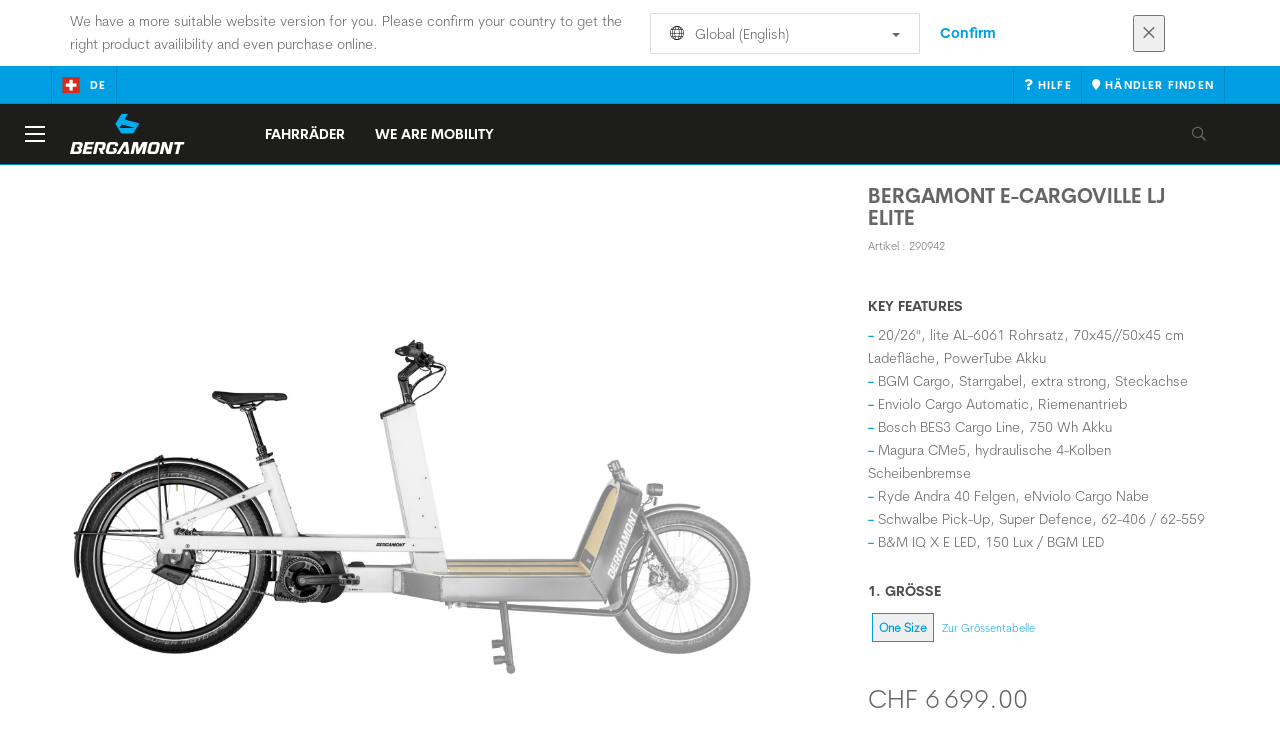

--- FILE ---
content_type: text/html;charset=UTF-8
request_url: https://www.bergamont.com/ch/de/product/bergamont-e-cargoville-lj-elite
body_size: 16703
content:
<!DOCTYPE html>
	<html lang="de">
	<head><script type="text/javascript">try { document.__defineGetter__("referrer",function(){return "";}); } catch (exception) {try {Object.defineProperties(document, {referrer:   { get: function() { return ""; } } } );} catch (exception) {} } </script>
	    <title>
 			Bergamont E-Cargoville LJ Elite</title>

		<meta http-equiv="Content-Type" content="text/html; charset=utf-8"/>
		<meta name="viewport" content="width=device-width,user-scalable=no, minimum-scale=1.0, initial-scale=1.0, maximum-scale=1.0"/>
		<meta name="google-site-verification" content="" />

		<link rel="preconnect" href="https://app.usercentrics.eu">
		<link rel="preconnect" href="https://api.usercentrics.eu">
		<link rel="preload" href="https://app.usercentrics.eu/browser-ui/latest/loader.js" as="script">
    	<link rel="preload" href="https://privacy-proxy.usercentrics.eu/latest/uc-block.bundle.js" as="script">
		<script id="usercentrics-cmp" src="https://app.usercentrics.eu/browser-ui/latest/loader.js"
				data-ruleset-id="3hj8B1wziuVGZn" async
				
		></script>
   		 <script type="application/javascript" src="https://privacy-proxy.usercentrics.eu/latest/uc-block.bundle.js"></script>
	
		<script type="text/javascript" src="/_ui/shared/js/analyticsmediator.js"></script>
<script type="text/javascript" defer>
    var dataLayer = window.dataLayer = window.dataLayer || [];
    var universal_variable = {};
    universal_variable.page = {
        'country':'ch',
        'language':'de',
        'brand':'Bergamont',
        'division':'Bike',
        'type':'Product Details Page',
        'page_id':'PDP',
        'currency':'CHF'
    };
    
        universal_variable.user = {
            'id':'',
            'login_status': false,
            'login_method': '',
            'ltv_amount': 0,
            'ltv_orders': 0
        }
        
    // On load Event
    window.dataLayer.push({
        'event': 'dataLayer_ready',
        'page': {
            'country': universal_variable.page.country,
            'language': universal_variable.page.language,
            'brand': universal_variable.page.brand,
            'division': universal_variable.page.division == 'Bikes' ? 'Bike' : universal_variable.page.division,
            'type': universal_variable.page.type,
            'currency': universal_variable.page.currency
        },
        'user': {
            'id': universal_variable.user.id,
            'login_status': universal_variable.user.login_status,
            'login_method': universal_variable.user.login_method,
            'ltv_amount': universal_variable.user.ltv_amount,
            'ltv_orders': universal_variable.user.ltv_orders
        }
    });

	var status = 200;
	if(status != 200) {
		universal_variable.page.error = status;
	}

	if(true) {
		universal_variable.page.product = {
			'category_name':"E-Cargo",
			'product_name':"Bergamont E-Cargoville LJ Elite",
			'product_type':"",
			'product_id':"290942",
			'product_price':"6699.0",
		};
	} else if(false) {
		universal_variable.listing = {
			'category_name':"E-Cargo",
			'product_type':""
		};
	} else if(false) {
		universal_variable.listing = {
			'category_name':"E-Cargo",
			'product_type':"",
			'search_radius':'',
			'query':"",
			'result_count':''
		};
	} else if(false) {
		universal_variable.checkoutpage = {
            'step':"",
            'checkout_total':"",
            'checkout_subtotal':"",
            'checkout_product':[
                
            ]
		};
        window.dataLayer.push({
            'event': 'begin_checkout',
            'ecommerce': {
                'value': Number(),
                'currency':"",
                'coupons':[
                    
                ],
                'items':[
                    
                ]
            }
        });
	}
    else if(false) {
        universal_variable.paymentPage = {


            'ecommerce': {
                'value': Number(),
                'currency':"",
                'coupons':[
                    
                ],
                'payment_type':"",
                'items':[
                    
                ]
            }

        };

        window.dataLayer.push({
            'event': 'add_shipping_info',
            'ecommerce': {
                'value': universal_variable.paymentPage.ecommerce.value,
                'currency': universal_variable.paymentPage.ecommerce.currency,
                'coupons': universal_variable.paymentPage.ecommerce.coupons,
                'shipping_tier': "",
                'shipping_type': "",
                'items': universal_variable.paymentPage.ecommerce.items,
            }
        });

    }else if(false) {
		universal_variable.confirmationpage = {
		    'transaction_id':"",
            'transaction_total':"",
            'transaction_subtotal':"",
		    'tax_amount':"",
		    'vouchers':[
                
            ],
		    'payment_method':"",
		    'shipping_method':"",
		    'shipping_amount':"",
            'transaction_product':[
                
            ]
		};
	}
</script>


<script type="text/javascript">
			// create dataLayer
			window.dataLayer = window.dataLayer || [];
			function gtag() {
				dataLayer.push(arguments);
			}

			// set "denied" as default for both ad and analytics storage, as well as ad_user_data and ad_personalization,
			gtag("consent", "default", {
				ad_user_data: "denied",
				ad_personalization: "denied",
				ad_storage: "denied",
				analytics_storage: "denied",
				wait_for_update: 2000 // milliseconds to wait for update
			});

			// Enable ads data redaction by default [optional]
			gtag("set", "ads_data_redaction", true);
		</script>

		<!-- Google Tag Manager -->
		<script>(function(w,d,s,l,i){w[l]=w[l]||[];w[l].push({'gtm.start':new Date().getTime(),event:'gtm.js'});var f=d.getElementsByTagName(s)[0],j=d.createElement(s),dl=l!='dataLayer'?'&l='+l:'';j.async=true;j.src='https://www.googletagmanager.com/gtm.js?id='+i+dl;f.parentNode.insertBefore(j,f);})(window,document,'script','dataLayer', 'GTM-5LZC7GH');</script>
		<!-- End Google Tag Manager -->

		<meta property="og:site_name" content="Bergamont"/>
		<meta property="og:title" content="Bergamont E-Cargoville LJ Elite"/>
		<meta property="og:description" content="Mit Leichtigkeit Großes bewegen: Bedienerfreundliche Enviolo-Cargo-Automatikschaltung und wartungsarmer Riemenantrieb machen das Fahren von Last..."/>
			<meta property="og:image" content="https://asset.scott-sports.com/fit-in/1200x630/290/290942_1.png?signature=6a827e4620dc4eeb4537d3f4f11b9538b5c7233a8b29853868862bf32baa77a0"/>
		<meta property="og:url" content="https://www.bergamont.com:443/ch/de/product/bergamont-e-cargoville-lj-elite"/>
		<meta property="og:type" content="website"/>
		<meta property="fb:admins" content=""/>
		<meta property="og:locale" content="de_CH" />



		<meta name="description" content="Mit Leichtigkeit Gro&szlig;es bewegen: Bedienerfreundliche Enviolo-Cargo-Automatikschaltung und wartungsarmer Riemenantrieb machen das Fahren von Last...">
<meta name="robots" content="index,follow">
<meta http-equiv="X-UA-Compatible" content="IE=Edge" />

		<link rel="alternate" hreflang="cs-cz" href="https://www.bergamont.com/cz/cs/product/bergamont-e-cargoville-lj-elite" />
					<link rel="alternate" hreflang="en-no" href="https://www.bergamont.com/no/en/product/bergamont-e-cargoville-lj-elite" />
					<link rel="alternate" hreflang="en-ua" href="https://www.bergamont.com/ua/en/product/bergamont-e-cargoville-lj-elite" />
					<link rel="alternate" hreflang="en-il" href="https://www.bergamont.com/il/en/product/bergamont-e-cargoville-lj-elite" />
					<link rel="alternate" hreflang="en-sk" href="https://www.bergamont.com/sk/en/product/bergamont-e-cargoville-lj-elite" />
					<link rel="alternate" hreflang="de-de" href="https://www.bergamont.com/de/de/product/bergamont-e-cargoville-lj-elite" />
					<link rel="alternate" hreflang="en-in" href="https://www.bergamont.com/in/en/product/bergamont-e-cargoville-lj-elite" />
					<link rel="alternate" hreflang="en-be" href="https://www.bergamont.com/be/en/product/bergamont-e-cargoville-lj-elite" />
					<link rel="alternate" hreflang="fr-be" href="https://www.bergamont.com/be/fr/product/bergamont-e-cargoville-lj-elite" />
					<link rel="alternate" hreflang="en-gb" href="https://www.bergamont.com/gb/en/product/bergamont-e-cargoville-lj-elite" />
					<link rel="alternate" hreflang="de-ch" href="https://www.bergamont.com/ch/de/product/bergamont-e-cargoville-lj-elite" />
					<link rel="alternate" hreflang="fr-ch" href="https://www.bergamont.com/ch/fr/product/bergamont-e-cargoville-lj-elite" />
					<link rel="alternate" hreflang="it-ch" href="https://www.bergamont.com/ch/it/product/bergamont-e-cargoville-lj-elite" />
					<link rel="alternate" hreflang="en-cy" href="https://www.bergamont.com/cy/en/product/bergamont-e-cargoville-lj-elite" />
					<link rel="alternate" hreflang="sv-se" href="https://www.bergamont.com/se/sv/product/bergamont-e-cargoville-lj-elite" />
					<link rel="alternate" hreflang="en-ee" href="https://www.bergamont.com/ee/en/product/bergamont-e-cargoville-lj-elite" />
					<link rel="alternate" hreflang="pl-pl" href="https://www.bergamont.com/pl/pl/product/bergamont-e-cargoville-lj-elite" />
					<link rel="alternate" hreflang="en-lv" href="https://www.bergamont.com/lv/en/product/bergamont-e-cargoville-lj-elite" />
					<link rel="alternate" hreflang="en-hu" href="https://www.bergamont.com/hu/en/product/bergamont-e-cargoville-lj-elite" />
					<link rel="alternate" hreflang="es-mx" href="https://www.bergamont.com/mx/es/product/bergamont-e-cargoville-lj-elite" />
					<link rel="alternate" hreflang="en-cr" href="https://www.bergamont.com/cr/en/product/bergamont-e-cargoville-lj-elite" />
					<link rel="alternate" hreflang="es-es" href="https://www.bergamont.com/es/es/product/bergamont-e-cargoville-lj-elite" />
					<link rel="alternate" hreflang="pt-pt" href="https://www.bergamont.com/pt/pt/product/bergamont-e-cargoville-lj-elite" />
					<link rel="alternate" hreflang="fr-fr" href="https://www.bergamont.com/fr/fr/product/bergamont-e-cargoville-lj-elite" />
					<link rel="alternate" hreflang="it-it" href="https://www.bergamont.com/it/it/product/bergamont-e-cargoville-lj-elite" />
					<link rel="alternate" hreflang="en-si" href="https://www.bergamont.com/si/en/product/bergamont-e-cargoville-lj-elite" />
					<link rel="alternate" hreflang="en-nl" href="https://www.bergamont.com/nl/en/product/bergamont-e-cargoville-lj-elite" />
					<link rel="alternate" hreflang="de-at" href="https://www.bergamont.com/at/de/product/bergamont-e-cargoville-lj-elite" />
					<link rel="alternate" hreflang="en-dk" href="https://www.bergamont.com/dk/en/product/bergamont-e-cargoville-lj-elite" />
					<link rel="alternate" hreflang="es-cl" href="https://www.bergamont.com/cl/es/product/bergamont-e-cargoville-lj-elite" />
					<link rel="alternate" hreflang="en" href="https://www.bergamont.com/global/en/product/bergamont-e-cargoville-lj-elite" />
					<link rel="alternate" hreflang="x-default" href="https://www.bergamont.com/global/en/product/bergamont-e-cargoville-lj-elite" />
					<link rel="canonical" href="https://www.bergamont.com/ch/de/product/bergamont-e-cargoville-lj-elite" />
			<link rel="shortcut icon" type="image/x-icon" media="all" href="/_ui/responsive/theme-bergamont/images/favicon.png" />
		<link rel="apple-touch-icon" href="https://www.bergamont.com:443/_ui/responsive/theme-bergamont/images/apple-touch-icons/apple-touch-icon.png">
		<link rel="apple-touch-icon" href="https://www.bergamont.com:443/_ui/responsive/theme-bergamont/images/apple-touch-icons/apple-touch-icon-57x57.png" sizes="57x57">
		<link rel="apple-touch-icon" href="https://www.bergamont.com:443/_ui/responsive/theme-bergamont/images/apple-touch-icons/apple-touch-icon-72x72.png" sizes="72x72">
		<link rel="apple-touch-icon" href="https://www.bergamont.com:443/_ui/responsive/theme-bergamont/images/apple-touch-icons/apple-touch-icon-76x76.png" sizes="76x76">
		<link rel="apple-touch-icon" href="https://www.bergamont.com:443/_ui/responsive/theme-bergamont/images/apple-touch-icons/apple-touch-icon-114x114.png" sizes="114x114">
		<link rel="apple-touch-icon" href="https://www.bergamont.com:443/_ui/responsive/theme-bergamont/images/apple-touch-icons/apple-touch-icon-120x120.png" sizes="120x120">
		<link rel="apple-touch-icon" href="https://www.bergamont.com:443/_ui/responsive/theme-bergamont/images/apple-touch-icons/apple-touch-icon-144x144.png" sizes="144x144">
		<link rel="apple-touch-icon" href="https://www.bergamont.com:443/_ui/responsive/theme-bergamont/images/apple-touch-icons/apple-touch-icon-152x152.png" sizes="152x152">
		<link rel="apple-touch-icon" href="https://www.bergamont.com:443/_ui/responsive/theme-bergamont/images/apple-touch-icons/apple-touch-icon-180x180.png" sizes="180x180">
		<link rel="apple-touch-icon" href="https://www.bergamont.com:443/_ui/responsive/theme-bergamont/images/apple-touch-icons/apple-touch-icon-192x192.png" sizes="192x192">
		<link rel="apple-touch-icon-precomposed" href="https://www.bergamont.com:443/_ui/responsive/theme-bergamont/images/apple-touch-icons/apple-touch-icon-precomposed.png">
		<link rel="apple-touch-icon-precomposed" href="https://www.bergamont.com:443/_ui/responsive/theme-bergamont/images/apple-touch-icons/apple-touch-icon-57x57-precomposed.png" sizes="57x57">
		<link rel="apple-touch-icon-precomposed" href="https://www.bergamont.com:443/_ui/responsive/theme-bergamont/images/apple-touch-icons/apple-touch-icon-72x72-precomposed.png" sizes="72x72">
		<link rel="apple-touch-icon-precomposed" href="https://www.bergamont.com:443/_ui/responsive/theme-bergamont/images/apple-touch-icons/apple-touch-icon-76x76-precomposed.png" sizes="76x76">
		<link rel="apple-touch-icon-precomposed" href="https://www.bergamont.com:443/_ui/responsive/theme-bergamont/images/apple-touch-icons/apple-touch-icon-114x114-precomposed.png" sizes="114x114">
		<link rel="apple-touch-icon-precomposed" href="https://www.bergamont.com:443/_ui/responsive/theme-bergamont/images/apple-touch-icons/apple-touch-icon-120x120-precomposed.png" sizes="120x120">
		<link rel="apple-touch-icon-precomposed" href="https://www.bergamont.com:443/_ui/responsive/theme-bergamont/images/apple-touch-icons/apple-touch-icon-144x144-precomposed.png" sizes="144x144">
		<link rel="apple-touch-icon-precomposed" href="https://www.bergamont.com:443/_ui/responsive/theme-bergamont/images/apple-touch-icons/apple-touch-icon-152x152-precomposed.png" sizes="152x152">
		<link rel="apple-touch-icon-precomposed" href="https://www.bergamont.com:443/_ui/responsive/theme-bergamont/images/apple-touch-icons/apple-touch-icon-180x180-precomposed.png" sizes="180x180">
		<link rel="apple-touch-icon-precomposed" href="https://www.bergamont.com:443/_ui/responsive/theme-bergamont/images/apple-touch-icons/apple-touch-icon-192x192-precomposed.png" sizes="192x192">

		<link rel="stylesheet" type="text/css" media="all" href="/_ui/responsive/theme-bergamont/css/styles.min.css?v=scott_2211.25.15.2"/>
	<link href="/_ui/responsive/common/css/angular-csp.css" rel="stylesheet" type="text/css">


<meta property="og:ean" content="7615523533985"/><style type="text/css">
				.header__main-nav #menu .subnav .subnav-list .subnav-list--item > li > ul > li:first-child > a, .header__main-nav #menu > ul > li > a, .header__main-nav #menu > ul > li > label, .divisions_tabs .nav-tabs > li.active > a, .divisions_tabs .nav-tabs > li > a, .btn, h1, h2, h3, #videoshowcase #athletes-news-carousel h2, h4, h5, h6, .h1, .h2, .h3, .h4, .h5, .h6, .header__top-nav .btn-group > .dropdown > button, .nav-tabs, footer#footer #footer--reassurance p, footer#footer .footer--cta--title, footer#footer .footer--section-title, .header__top-nav .btn-group > a, .header__top-nav .btn-group > a span, .header__top-nav a#dropdownCart span {font-family: "CerebriSansBold",serif;} #geometry .product_specs__content--inner img {     background: #fff; }  .geometrytable {     margin-top: 30px; }  .geometrytable &gt; tbody &gt; tr &gt; td {     border-top: none; }</style>
		</head>

	<body class="page-productDetails pageType-ProductPage template-pages-product-productLayout1Page  language-de">

		<div id="outdated" class="alert alert-warning" role="alert">
			<div class="row">
				<div class="col-xs-12">
					<p><b>Warnung: Ihr Browser ist ungeprüft, die Benutzung könnte eingeschränkt sein</b><br>
					Bitte aktualisieren Sie Ihren Browser. Wir empfehlen ihnen die Nutzung von <a href="https://www.mozilla.org/de/firefox/new/" target="_blank"> Mozilla Firefox</a>, <a href="https://www.microsoft.com/de-de/edge" target="_blank">Microsoft Edge</a>, <a href="https://www.google.com/intl/de/chrome/" target="_blank">Google Chrome</a> oder <a href="https://support.apple.com/de_DE/downloads/safari" target="_blank">Safari</a>.</p>
					<button class="btn btn-link btn-close-outdated-browser"><i class="fal fa-times fa-2x" aria-hidden="true"></i></button>
				</div>
			</div>
		</div>
		<div id="preloader">
			<object
				data="/_ui/responsive/common/images/spinner1s.svg"
				type="image/svg+xml">
			</object>
		</div>

		<!-- Google Tag Manager (noscript) -->
		<noscript><iframe src="https://www.googletagmanager.com/ns.html?id=GTM-5LZC7GH" height="0" width="0" style="display:none;visibility:hidden"></iframe></noscript>
		<!-- End Google Tag Manager (noscript) -->

		<div id="page" data-currency-iso-code="CHF">
                    <header class="header">
                    <div class="header-country-navigation">
      <div class="container">
        <div class="fl-row">
          <div class="fl-col-lg-6 fl-col-md-11 fl-col-sm-10 fl-col-xs-10 header-country-navigation__text">
            We have a more suitable website version for you. Please confirm your country to get the right product availibility and even purchase online.</div>
          <div class="fl-col-lg-3 fl-col-md-8 fl-col-sm-6 fl-col-xs-12 header-country-navigation__select">
            <div class="dropdown">
              <button class="dropdown-toggle" type="button" data-toggle="dropdown">
                    <object height="16" width="28" data="/_ui/responsive/common/images/flags/global.svg" type="image/svg+xml"></object>
                    Global (English)<span class="caret"></span>
              </button>
              <ul class="dropdown-menu">
                <li data-url="/ch/de/country/global/de"><object height="16" width="28" data="/_ui/responsive/common/images/flags/global.svg" type="image/svg+xml"></object>
                         Global (Deutsch)</li>
                <li data-url="/ch/de/country/global/en"><object height="16" width="28" data="/_ui/responsive/common/images/flags/global.svg" type="image/svg+xml"></object>
                         Global (English)</li>
                <li data-url="/ch/de/country">Select Location</li>
              </ul>
            </div>
          </div>
          <div class="fl-col-lg-2 fl-col-md-4 fl-col-sm-6 fl-col-xs-12 header-country-navigation__buttons">
            <a href="/ch/de/country/global/en" class="btn btn-default btn-block btn-confirm-country-navigation">
                Confirm</a>
          </div>
          <div class="fl-col-lg-1 fl-col-md-1 fl-col-sm-2 fl-col-xs-2 header-country-navigation__buttons header-country-navigation__buttons--close">
            <button class="btn btn-white btn-block btn-close-country-navigation"><i class="fal fa-times fa-2x"></i></button>
          </div>
        </div>
      </div>
    </div>
<div class="header__top-nav">
        <div class="container">
            <div class="row">
                <div id="header">
                    <nav class="header__customer-nav">
                        <div class="header__language ">
                                    <div role="group" class="btn-group">
                                        <!--
<ul class="languagecurrencycomponent">
<li><form id="lang_form_LangCurrencyComponent" class="lang-form" action="/ch/de/_s/language" method="post"><div class="control-group">
		<label class="control-label skip" for="lang_selector_LangCurrencyComponent">Sprache auswählen</label>
		
		<div class="controls">
		<select name="code" id="lang_selector_LangCurrencyComponent" class="lang-selector">
				<option value="fr" lang="fr">
								Français</option>
						<option value="de" selected="selected" lang="de">
								Deutsch</option>
						</select>
		</div>
	</div>
	<div>
<input type="hidden" name="CSRFToken" value="c37b321e-7b2c-4ffd-aa78-93f846bd0f43" />
</div></form></li>
<li></li>
</ul>
--->
<a href="/ch/de/country" class="selected_country_flag">
    <div>
        <object height="16" width="28"
                data="/_ui/responsive/common/images/flags/ch.svg"
                type="image/svg+xml"></object>
    </div>
    de</a>
</div>
                                </div>
                            <div role="group" class="btn-group">
                                    <a href="/ch/de/support/help"  target="_blank"><i class="fa fa-question"></i><span class="hidden-xs"> Hilfe</span></a></div>
                            <div role="group" class="btn-group">
                                    <a href="/ch/de/dealers/locator" ><i class="fa fa-map-marker"></i><span class="hidden-xs"> Händler finden</span></a></div>
                            </nav>
                </div>
            </div>
        </div>
    </div>

<a id="skiptonavigation"></a>
                    <div role="navigation" class="header__main-nav">
			<nav id="nav2024">
				<div id="buttonsnavcontainer">
					<div class="closenavbtn"><i class="fal fa-times fa-2x"></i></div>
					<div class="backnavbtn"><i class="far fa-arrow-left"></i></div>
				</div>
				<div id="logocontainer">
            		<img src="/_ui/responsive/theme-bergamont/images/sidenav-logo.svg" alt="">
				</div>
			</nav>
	<div class="container">
		<div class="row">
			<div class="logo logo-bergamont">
	<a href="/ch/de/"><img title="" alt="" src="/_ui/responsive/theme-bergamont/images/mainnav-logo.svg"></a>

</div>
<nav id="menu">
	<ul>
		<li data-link="BikesCategoryLink"  data-title="bikes" aria-haspopup="true" 
    class=" ">
    <label>Fahrräder</label>
        </li>

<li data-link="item_000045PD"  data-title="" aria-haspopup="true" 
    class=" ">
    <a href="/ch/de/we-are-mobility" id="navLevel-2"  title="We Are Mobility" data-title-en="We Are Mobility" >We Are Mobility</a></li>

</ul>
</nav>
<div class="yCmsContentSlot headerContent secondRow">
<div id="headerSearch">
<form role="search" name="search_form_SearchBox" method="get" action="/ch/de/search/" class="searchbox">
<input
	id="input_SearchBox"
class="searchbox__input"
type="search"
name="text"
value=""
maxlength="100"
placeholder="Ich suche"
data-options='{"autocompleteUrl" : "/ch/de/search/autocomplete/SearchBox","minCharactersBeforeRequest" : "3","waitTimeBeforeRequest" : "500","displayProductImages" : true}'/>
<button class="searchbox__submit" type="submit"/><i class="far fa-search"></i></button><span class="searchbox__icon"><i class="far fa-search"></i><i class="far fa-times fa-lg"></i></span>
</form>
</div>
</div><a id="hamburger">
					<span class="top-bar"></span>
					<span class="middle-bar"></span>
					<span class="bottom-bar"></span>
				</a>
			</div>
	</div>
</div></header>
                <div class="header--spacer" style="display:none"></div>
                <div id="wrapper">
                    <div id="site-canvas">
                        <div id="sidenav">
                            <input id="pushmenu" type="checkbox" name="pushmenu" class="menu-checkbox"/>
                            <div class="pushmenu">
                                <nav class="subnavContent"></nav>
                            </div>
                        </div>
                            


<div id="content">
                            <a id="skip-to-content"></a>
                            <div id="globalMessages">
            </div>
        <section id="pdp-gtm-data"
                 data-gtm-item-id="290942"
                 data-gtm-item-name="Bergamont E-Cargoville LJ Elite"
                 data-gtm-price="6699.0"
                 data-gtm-division="Bike"
                 data-gtm-category-name="E-Cargo"
                 data-gtm-product-type=""
                 data-gtm-gender="Unisex"
                 data-gtm-merchandise-category="S010109"
                 data-gtm-item-variant=""
                 data-gtm-item-variant-id="290942222"
                 data-gtm-item-size="1size"
                 data-gtm-currency="CHF"
                 data-gtm-coupon=""
                 data-gtm-discount=""
                 data-gtm-item-stock="in stock">
            <script type="application/ld+json">
{
	"@context": "http://schema.org",
	"@type": "Product",
	
	"category":"E-Cargo>E-Cargoville LJ",
	
	"description": "Mit Leichtigkeit Großes bewegen: Bedienerfreundliche Enviolo-Cargo-Automatikschaltung und wartungsarmer Riemenantrieb machen das Fahren von Last zur Lust. Konfigurierbar mit kurzer oder langer Frontpartie. Möglichkeit zum Nachrüsten eines zweiten Akkus zur Erhöhung der Reichweite.",
	"gtin13":"7615523533985",
	"image": [
		"https://asset.scott-sports.com/fit-in/2000x2000/290/290942_1.png?signature=211c199a15d97742cc4823d6fce46f052fd9780fda68c6fec30ce75759370cfa",
			"https://asset.scott-sports.com/290/290942A_1910886_png_zoom_1.jpg?signature=e0abf237ab4aeb205e090ed9bd2cdecf514b402dc5e6bf4324f59f2663aa9cc4",
			"https://asset.scott-sports.com/290/290942B_1910887_png_zoom_1.jpg?signature=9ce855eacd5e906e55807e108dd0ef8b8854af2ff5b154f22ad79b8039ae0b06"
	],
	"name": "Bergamont E-Cargoville LJ Elite",
	
	"releaseDate":"2022-09-01",
	
	"sku": "290942"
}
</script>

<div id="pdp" class="product_detail_page">
	<div class="container product_detail_container">
		<div class="product_detail">
			<div class="product_detail__title">
				<h1 class="hiphen">Bergamont E-Cargoville LJ Elite</h1>
				<div class="ref">
					<div class="row">

						<div id="art-n-cat" class="col-xs-12">
							<p>Artikel
								:&nbsp;290942</p>

							</div>

						</div>
				</div>
			</div>
			<div class="product_detail__gallery">
				<div class="row">
<div class="col-sm-12 zoom-gallery">
  <div data-slide-id="zoom" class="zoom-gallery-slide active">
        <a id="productImage_290942222" class="MagicZoom"
           href="https://asset.scott-sports.com/fit-in/2000x2000/290/290942_1.png?signature=211c199a15d97742cc4823d6fce46f052fd9780fda68c6fec30ce75759370cfa"
           data-options="hint: always; textHoverZoomHint: Darüberfahren um zu zoomen; textClickZoomHint: Klicken um zu vergrössern; textExpandHint: Klicken um zu vergrössern"
           data-mobile-options='textTouchZoomHint: Antippen um zu vergrössern; textClickZoomHint: Doppelklicken um zu zoomen; textExpandHint: Antippen um zu vergrössern'
           title="Vergrößerte Ansicht"> <img src='https://asset.scott-sports.com/fit-in/750x750/290/290942_1.png?signature=4c2e6cc50376264da0578ca797c10b884ee2e9917d1271df7f0d0d0f3325d2f4'
                 alt="Bergamont E-Cargoville LJ Elite" class="product_detail__mainImg"/>
        </a>
    </div>
    </div>
</div>

<div class="row MagicZoom__thumbs " data-options="loop: off;">
        <a data-slide-id="zoom" data-zoom-id="productImage_290942222"
           href="https://asset.scott-sports.com/fit-in/2000x2000/290/290942_1.png?signature=211c199a15d97742cc4823d6fce46f052fd9780fda68c6fec30ce75759370cfa"><img
                src='https://asset.scott-sports.com/fit-in/2000x2000/290/290942_1.png?signature=211c199a15d97742cc4823d6fce46f052fd9780fda68c6fec30ce75759370cfa'
                alt="Bergamont E-Cargoville LJ Elite"/>
        </a>
        <a data-slide-id="zoom" data-zoom-id="productImage_290942222"
               href="https://asset.scott-sports.com/fit-in/2000x2000/290/290942A_1910886_png_zoom_1.jpg?signature=50b6c7fee290ea86ec8a58942a8bd2030785d97f43157de7aac79f67f1d74082"
               data-image="https://asset.scott-sports.com/fit-in/2000x2000/290/290942A_1910886_png_zoom_1.jpg?signature=50b6c7fee290ea86ec8a58942a8bd2030785d97f43157de7aac79f67f1d74082"><img
                    src="https://asset.scott-sports.com/fit-in/150x150/290/290942A_1910886_png_zoom_1.jpg?signature=070ed781cca5bccffbbb2ef549f01e0e717f10e67d54d100d60c5829bde1eca4"
                    alt="Bergamont E-Cargoville LJ Elite"/>
            </a>
        <a data-slide-id="zoom" data-zoom-id="productImage_290942222"
               href="https://asset.scott-sports.com/fit-in/2000x2000/290/290942B_1910887_png_zoom_1.jpg?signature=435d054f323af6104200d3fd101221e386465a504983931a3ea4d1956ef78038"
               data-image="https://asset.scott-sports.com/fit-in/2000x2000/290/290942B_1910887_png_zoom_1.jpg?signature=435d054f323af6104200d3fd101221e386465a504983931a3ea4d1956ef78038"><img
                    src="https://asset.scott-sports.com/fit-in/150x150/290/290942B_1910887_png_zoom_1.jpg?signature=7fb3704f8ec7573fad5665183b7eae5671bf3204d549652da7e5bdb1f3508e43"
                    alt="Bergamont E-Cargoville LJ Elite"/>
            </a>
        </div>
<div class="span-10 productDescription last">
					<div class="summary"></div>
				</div>
			</div>
			<div class="product_detail__description">
				<h4>
						Key Features</h4>
					<ul class="key-features">
						<li>20/26", lite AL-6061 Rohrsatz, 70x45//50x45 cm Ladefläche, PowerTube Akku</li>
						<li>BGM Cargo, Starrgabel, extra strong, Steckachse</li>
						<li>Enviolo Cargo Automatic, Riemenantrieb</li>
						<li>Bosch BES3 Cargo Line, 750 Wh Akku</li>
						<li>Magura CMe5, hydraulische 4-Kolben Scheibenbremse</li>
						<li>Ryde Andra 40 Felgen, eNviolo Cargo Nabe</li>
						<li>Schwalbe Pick-Up, Super Defence, 62-406 / 62-559</li>
						<li>B&M IQ X E LED, 150 Lux / BGM LED</li>
						</ul>
				<div class="product_detail__description__size">
		<div class="product_detail__description__size--titlearea">
			<h4>
				1.&nbsp;Größe</h4>
		</div>
		<div class="product_detail__description__size--sizes">
			<a href="/ch/de/product/bergamont-e-cargoville-lj-elite?article=290942222" data-variantcode="290942222">
					<button class="sizes--btn  active " data-code="7615523533985">
						One Size</button>
					</a>
			<a href="#" data-toggle="modal" data-target="#sizeChartsModal" class="find-your-size">
					Zur Grössentabelle</a>
			</div>
		</div>
	<div id="sizeChartsModal" tabindex="-1" role="document" class="modal fade">
		<div class="modal-dialog modal-lg modal-dialog-centered">
			<div class="modal-content">
				<div class="modal-header">
					<button type="button" data-dismiss="modal" aria-label="Close" class="back">
						<i aria-hidden="true" class="fa fa-angle-left"></i>
					</button>
					<button type="button" data-dismiss="modal" aria-label="Close" class="close">
						<span aria-hidden="true">&times;</span>
					</button>
				</div>
				<div class="modal-body">
					<img class="lazy-loaded-image lazy" src="" data-src="https://asset.scott-sports.com/E-C/E-Cargo-Sizechart-2023-Bergamont-Bike_2009729.jpg?signature=6f36427a4425882d05820fcf8fc2a6b787bdef2a879c082cf8b975390b726801" id="target" />
				</div>
			</div>
		</div>
	</div>









	<div class="onlineSizerWrap hidden" id="onlineSizerWrap">

	<script>
		var defaultTheme = "scott";
		var themeColors = new Map();
		themeColors.set("scott", "#0099ff");
		themeColors.set("bergamont", "#1d1d1b");
		themeColors.set("bold", "#282a2b");
		var color = themeColors.get("bergamont");
		if (!color) {
			color = themeColors.get(defaultTheme);
		}

		var showMyButton = (data) => {
					// the payload will contain the product code if you need that for something
					// and the id of the trigger element/your button (if you configured an idâ¦)
					const { code, id } = data;
					const myButton = document.getElementById(id);

					// remove the hidden class to show the button
					myButton.parentElement.classList.remove("hidden");

		};

		var hideMyButton = (data) => {
			// the payload will contain the product code if you need that for something
			// and the id of the trigger element/your button (if you configured an idâ¦)
			const { code, id } = data;
			const myButton = document.getElementById(id);

			// hide the sizing button
			myButton.parentElement.classList.add("hidden");
		};

		const selectSizeInShop = (payload) => {
				selectSize(payload);
		};

		const selectSize = (el) => {
			$(".sizes--btn").each(function(){
				const sfSize = el.code.replace(/\s/g,'');
				const btnSize = $(this).attr('data-code');
				if(sfSize === btnSize && !$(this).hasClass("active")) {
					var isQuickViewMode = false;
					if (isQuickViewMode){
						$(this).parent().click();
					} else {
						window.location.href=window.location.origin+$(this).parent().attr("href");
					}
				}
			});
		};

		var OZ_CONFIG = {
			settings: {
				apiKey: 'JG96XyQ1Y3FBVWUxbVhKdTkwRW56emgzR3dPQnBxaU5aRFRHTmxEWjVZZ3R3REJ4V2s3d1RWUGkxcQ==',
				primary: color, // colors can be any format accepted by css. Hex, rgb, hsl, â¦
				cta: color,
				buttonTextColor: '#fff',
				roundness:'0px',
				language: 'de',
				unitsToggle: 'true',
				units:'metric'
			},
			events: {
				sizingAvailable: {
					callback: showMyButton
				},
				sizingUnavailable: {
					callback: hideMyButton
				},
	    	confirmSize: {
			  	callback: selectSizeInShop
				}
			}
		};
	</script>


		<script>

			function onlineSizerInit(win, doc, key, src) {

				win['___OnlineSizing'] = key;
				win['___OnlineSizingConfig']= OZ_CONFIG;

				const js = doc.createElement('script');
				js.id = key;
				js.src = src;
				js.async = true;
				js.type = "text/plain";
				js.setAttribute("data-usercentrics", "Smartfit");

				const scripts = doc.getElementsByTagName("script");
				const lastScript = scripts[scripts.length - 1];
				lastScript.parentNode.insertBefore(js, lastScript);



			}
			var isQuickViewMode = false;
			if (!isQuickViewMode){
				onlineSizerInit(window, document, 'oz', 'https://widgets.onlinesizing.bike/loader.js');
			}

		</script>


		<h4>Nicht sicher, welche Größe Du brauchst?</h4>
		<p>Gib einfach Deine Körpermaße in das Smartfit Grössensystem ein, um Deine ideale Größe zu finden.</p>
		<div class="smartfit-onlinesizing" id="onlinesizer-target"></div>
		<button
		  id="my-custom-oz-button"
		  class="oz-trigger btn btn-default"
			data-oz-code="7615523533985"
			data-oz-name="Bergamont E-Cargoville LJ Elite"
			data-oz-image="https://asset.scott-sports.com/fit-in/260x260/290/290942_1.png?signature=96dc3fa5ec6a96dd7468e80a66495d949fbec5b50fd87c1b30146aff3a9a35f1"
		  data-oz-fullscreen="true"
		>
		Finde Deine passende Grösse
		</button>

		<script src="/_ui/responsive/common/js/smartfit/smartfit.js"></script>
	</div>
<div class="row">
	<div class="col-sm-12">
		<div id="articles_modal" tabindex="-1" role="dialog"
			aria-labelledby="exampleModalLabel" class="modal fade">
			<div role="document"
				class="modal-dialog modal-lg modal-dialog-centered">
				</div>
		</div>
	</div>
</div>


<div class="price stock-and-cta plain-shell">
	
		
		
			<p class="price--msrp">CHF 6 699.00</p>
			
		
	
</div><a href="/ch/de/dealers/locator" class="btn btn-primary center-block btn--findadealer" id="product-stock-dealer-btn">
                    <i class="fa fa-map-marker-alt"></i> Finde einen Händler</a>
            <div>
        <div class="text-left">
            <button type="button" class="btn btn-link center-block compare--btn compare-290942222"
                    data-product-code="290942222"
                    data-url="/ch/de/compare/p/290942222">
                <i aria-hidden="true" class="fa fa-columns"></i>
                Produkte Vergleichen</button>
        </div>
    </div>
</div>
		</div>
	</div>
</div><div id="pdp_specs" class="product_specs untouched">
    <div class="container">
        <div role="tabpanel">
            <ul role="tablist" class="nav nav-tabs">
                <li><a href="#specifications" role="tab" data-toggle="tab">SPEZIFIKATIONEN</a></li>
                <li><a href="#geometry" role="tab" data-toggle="tab"> Geometrie</a></li>
                <li><a href="#documents" role="tab" data-toggle="tab">Unterlagen</a></li>
                </ul>


            <div class="tab-content">
                <div id="specifications" role="tabpanel" class="tab-pane">
                <div class="product_specs__content">
                    <div class="product_specs__closetab">SPEZIFIKATIONEN</div>
                    <div class="product_specs__content--inner">
                    <div class="row">
    <div class="col-md-6">
        <ul class="specs-list specs-list--main">
            <li class="specs-list__item specs-list__item--intro">
                Mit Leichtigkeit Großes bewegen: Bedienerfreundliche Enviolo-Cargo-Automatikschaltung und wartungsarmer Riemenantrieb machen das Fahren von Last zur Lust. Konfigurierbar mit kurzer oder langer Frontpartie. Möglichkeit zum Nachrüsten eines zweiten Akkus zur Erhöhung der Reichweite.<div class="span-categorytip">
                        <br>
                        <span>
                            Nutzungsbedingung 1</span>
                        </div>
                </li>
            <li class="specs-list__item">
                    <h4 class="specs-list__title">
                            Rahmen</h4>
                    <div class="specs-list__content">
                        20/26", lite AL-6061 Rohrsatz, 70x45//50x45 cm Ladefläche, PowerTube Akku</div>
                </li>
            <li class="specs-list__item">
                    <h4 class="specs-list__title">
                            Gabel</h4>
                    <div class="specs-list__content">
                        BGM Cargo, Starrgabel, extra strong, 15x100 mm Achse</div>
                </li>
            <li class="specs-list__item">
                    <h4 class="specs-list__title">
                            Antriebseinheit</h4>
                    <div class="specs-list__content">
                        Bosch Cargo Line, Gen. 4, BES3, 250 W, 36 V, max. 25 km/h</div>
                </li>
            <li class="specs-list__item">
                    <h4 class="specs-list__title">
                            Batterie</h4>
                    <div class="specs-list__content">
                        Bosch PowerTube, 36 V Li Ion, 750 Wh</div>
                </li>
            </ul>
                </div>
                <div class="col-md-6">
                    <ul class="specs-list">
            <li class="specs-list__item">
                    <h4 class="specs-list__title">
                            Display</h4>
                    <div class="specs-list__content">
                        Bosch LED Remote mit Kiox 300 Display</div>
                </li>
            <li class="specs-list__item">
                    <h4 class="specs-list__title">
                            Ladegerät</h4>
                    <div class="specs-list__content">
                        Bosch Standard Charger, 4A</div>
                </li>
            <li class="specs-list__item">
                    <h4 class="specs-list__title">
                            Schalthebel</h4>
                    <div class="specs-list__content">
                        Enviolo, Automatik</div>
                </li>
            <li class="specs-list__item">
                    <h4 class="specs-list__title">
                            Kurbelsatz</h4>
                    <div class="specs-list__content">
                        FSA CK-320, belt, 46t</div>
                </li>
            <li class="specs-list__item">
                    <h4 class="specs-list__title">
                            Innenlager</h4>
                    <div class="specs-list__content">
                        Bosch, Isis</div>
                </li>
            <li class="specs-list__item">
                    <h4 class="specs-list__title">
                            Kette</h4>
                    <div class="specs-list__content">
                        Gates CDX Carbon Drive Belt, Center-Track</div>
                </li>
            <li class="specs-list__item">
                    <h4 class="specs-list__title">
                            Kassette</h4>
                    <div class="specs-list__content">
                        Gates CDX, 24t</div>
                </li>
            <li class="specs-list__item">
                    <h4 class="specs-list__title">
                            Bremshebel</h4>
                    <div class="specs-list__content">
                        Magura CMe5, hydraulische Scheibenbremse</div>
                </li>
            <li class="specs-list__item">
                    <h4 class="specs-list__title">
                            Bremsen</h4>
                    <div class="specs-list__content">
                        Magura CMe5, hydraulische Scheibenbremse, 4-Kolben</div>
                </li>
            <li class="specs-list__item">
                    <h4 class="specs-list__title">
                            Bremsscheibe</h4>
                    <div class="specs-list__content">
                        Magura MDR-P, 180 mm</div>
                </li>
            <li class="specs-list__item">
                    <h4 class="specs-list__title">
                            Griffe</h4>
                    <div class="specs-list__content">
                        BGM Comfort, Ergo, Double Density, Schraubgriffe</div>
                </li>
            <li class="specs-list__item">
                    <h4 class="specs-list__title">
                            Lenker</h4>
                    <div class="specs-list__content">
                        BGM Pro, Riser Lenker, Kröpfung: 30°, Höhe: 5 mm</div>
                </li>
            <li class="specs-list__item">
                    <h4 class="specs-list__title">
                            Vorbau</h4>
                    <div class="specs-list__content">
                        BGM Cargo, einstellbar</div>
                </li>
            <li class="specs-list__item">
                    <h4 class="specs-list__title">
                            Sattelstütze</h4>
                    <div class="specs-list__content">
                        Syncros Duncan, Dropper Post, 120 mm Hub, Lenkerfernbedienung</div>
                </li>
            <li class="specs-list__item">
                    <h4 class="specs-list__title">
                            Sattel</h4>
                    <div class="specs-list__content">
                        Syncros Capilano Trekking Memory Foam</div>
                </li>
            <li class="specs-list__item">
                    <h4 class="specs-list__title">
                            Steuersatz</h4>
                    <div class="specs-list__content">
                        Cane Creek Visco-Set, A-Headset, semi-integriert, Tapered (Gabel) / FSA IS-3E, A-Headset, 1-1/8" (Steuerrohr)</div>
                </li>
            <li class="specs-list__item">
                    <h4 class="specs-list__title">
                            Vorderradnabe</h4>
                    <div class="specs-list__content">
                        BGM Pro Cargo, 6-Loch, Disc, 15x100 mm Achse, quad bearing</div>
                </li>
            <li class="specs-list__item">
                    <h4 class="specs-list__title">
                            Hinterradnabe</h4>
                    <div class="specs-list__content">
                        Enviolo Heavy Duty Automatic, 6-Loch, Disc</div>
                </li>
            <li class="specs-list__item">
                    <h4 class="specs-list__title">
                            Speichen</h4>
                    <div class="specs-list__content">
                        Sapim Leader</div>
                </li>
            <li class="specs-list__item">
                    <h4 class="specs-list__title">
                            Felgen</h4>
                    <div class="specs-list__content">
                        Ryde Andra 40, Disc</div>
                </li>
            <li class="specs-list__item">
                    <h4 class="specs-list__title">
                            Vorderreifen</h4>
                    <div class="specs-list__content">
                        Schwalbe Pick-Up, Super Defence, 62-406<br/>Schlauch: Impac AV20</div>
                </li>
            <li class="specs-list__item">
                    <h4 class="specs-list__title">
                            Hinterreifen</h4>
                    <div class="specs-list__content">
                        Schwalbe Pick-Up, Super Defence, 60-559<br/>Schlauch: Impac AV26</div>
                </li>
            <li class="specs-list__item">
                    <h4 class="specs-list__title">
                            Beleuchtung</h4>
                    <div class="specs-list__content">
                        Vorne: B&M IQ-X-E, 150 Lux, LED<br/>Hinten: B&M Bergamont Special LED, im Schutzblech integriert</div>
                </li>
            <li class="specs-list__item">
                    <h4 class="specs-list__title">
                            Schutzbleche</h4>
                    <div class="specs-list__content">
                        Racktime Alumee</div>
                </li>
            <li class="specs-list__item">
                    <h4 class="specs-list__title">
                            Pedale</h4>
                    <div class="specs-list__content">
                        Trekking Aluminium</div>
                </li>
            <li class="specs-list__item">
                    <h4 class="specs-list__title">
                            Zubehör</h4>
                    <div class="specs-list__content">
                        Parkstütze: BGM Custom Cargo Mittelbauständer, zweibein</div>
                </li>
            <li class="specs-list__item">
                    <h4 class="specs-list__title">
                            Gewicht in Kg (ca.)</h4>
                    <div class="specs-list__content">
                        30,9</div>
                </li>
            <li class="specs-list__item">
                    <h4 class="specs-list__title">
                            Farbe</h4>
                    <div class="specs-list__content">
                        shiny white</div>
                </li>
            <li class="specs-list__item">
                    <h4 class="specs-list__title">
                            Rahmengrößen</h4>
                    <div class="specs-list__content">
                        one size</div>
                </li>
            <li class="specs-list__item">
                    <h4 class="specs-list__title">
                            Max. Systemgewicht</h4>
                    <div class="specs-list__content">
                        220,0 kg<br/>Das zulässige Gesamtgewicht umfasst das Fahrrad inkl. Fahrer/in, Bekleidung und Gepäck.</div>
                </li>
            </ul>
        
    </div>
</div>

<div class="row text-center">
                            <div class="col-md-12">
                                <button type="button" data-toggle="collapse" data-target="#collapseSpecs" aria-expanded="false"
                                        aria-controls="collapseSpecs"
                                        data-showMoreTitle="WEITERE SPEZIFIKATIONEN ANZEIGEN"
                                        data-showLessTitle="WENIGER SPEZIFIKATIONEN ANZEIGEN"
                                        class="btn btn--moreSpecs btn-md btn-default hidden-xs"><span class="text">WEITERE SPEZIFIKATIONEN ANZEIGEN&nbsp;</span> <i class="fas fa-chevron-down"></i><i class="fas fa-chevron-up"></i></button>
                            </div>
                        </div>
                    </div>
                </div>
                </div>
                <div id="use" role="tabpanel" class="tab-pane ">
                    <div class="product_specs__content">
                        <div class="product_specs__closetab">Verwendung</div>
                        <div class="product_specs__content--inner">
                            <div class="panel-body col-md-8 col-md-offset-2 col-lg-6 col-lg-offset-3">
	No Radar Chart Available Currently</div>
</div>
                    </div>
                </div>
                <div id="geometry" role="tabpanel" class="tab-pane ">
                <div class="product_specs__content">
                    <div class="product_specs__closetab">Geometrie</div>
                    <div class="product_specs__content--inner">
                    <div class="panel-body">
				<a href="https://asset.scott-sports.com/160/1601747-e-cargoville-lj-drawing-2100x1500-2020-bike-bergamont-png_original_2.png?signature=223e808878dbcce2a731681e4e4757e97e6f19c76b5b63feacadbb83f732c103"
						   rel="charts">
                            <img class="lazy-loaded-image lazy" src="" data-src="https://asset.scott-sports.com/fit-in/750x750/160/1601747-e-cargoville-lj-drawing-2100x1500-2020-bike-bergamont-png_original_2.png?signature=8a2dfdbcae56746e307a042f17690c9809e7e994180347726ce697ea40649d6e"
                                            class="trigger" alt="Geometry of Bergamont E-Cargoville LJ Elite"
                                            title="Zum Zoomen klicken"/>

                                </a>
						<div id="geometryMeasureSwitch"
							class="btn-group input-group row" style="display: none;">
							<input type="radio" id="gmMM" name="geometryMeasure" checked="checked" /><label class="btn btn-default btn-xs active" for="gmMM">mm</label>
							<input type="radio" id="gmIN" name="geometryMeasure" /><label class="btn btn-default btn-xs" for="gmIN">inches</label>
						</div>
						<div class="table-responsive" id="geometry-table" data-geometry-data-url="https://medias.ssg-service.com/geometry/BErgamont/2024/BGM_Geometry_2024_BGM24EB33CA26APT75LJ.html">

						</div>
					</div>
</div>
                </div>
                </div>
                <div id="technology" role="tabpanel" class="tab-pane ">
                <div class="product_specs__content">
                    <div class="product_specs__closetab">Technologie</div>
                    <div class="product_specs__content--inner">
                        <div id="technology-carousel" data-ride="carousel" class="carousel slide">
                            <div role="listbox" class="carousel-inner">
                                </div>
                            <ol class="carousel-indicators"></ol>
                        </div>
                  </div>
                </div>
                </div>

                <div id="athletes" role="tabpanel" class="tab-pane ">
                <div class="product_specs__content">
                  <div class="product_specs__closetab">Sportler</div>
                  <div class="product_specs__content--inner">
                    <div id="athletes-carousel" data-ride="carousel" class="carousel slide">
<div role="listbox" class="carousel-inner">
</div>
<ol class="carousel-indicators"></ol>
</div>

</div>
                </div>
                </div>
                <div id="awardsmedia" role="tabpanel" class="tab-pane ">
                <div class="product_specs__content">
                    <div class="product_specs__closetab">AUSZEICHNUNGEN UND PRESSE</div>
                    <div class="product_specs__content--inner">
                        <div id="awardsmedia-carousel" data-ride="carousel" class="carousel slide">
    <div role="listbox" class="carousel-inner">
        </div>
    <ol class="carousel-indicators"></ol>
</div>
</div>
                </div>
                </div>
                <div id="documents" role="tabpanel" class="tab-pane ">
                <div class="product_specs__content">
                    <div class="product_specs__closetab">Unterlagen</div>
                    <div class="product_specs__content--inner">
                    <div class="row">
	<div class="col-md-6 col-md-offset-3">
		<ul>
			<li><a href="https://asset-misc.scott-sports.com/Ber/Bergamont_General_DE_MY2023_2055092.pdf" target="_blank"><i class="glyphicon glyphicon-download-alt"></i> Bergamont Allgemeine Bedienungsanleitung (DE)</a></li>
			<li><a href="https://asset-misc.scott-sports.com/202/2023_BGM_GeneralQSM_v2_2055091.pdf" target="_blank"><i class="glyphicon glyphicon-download-alt"></i> Schnellstart-Bedienungsanleitung (EN DE FR PT ES IT)</a></li>
			</ul>
	</div>
</div>

</div>
                </div>
              </div>
            </div>
            </div>
    </div>
</div>







<section class="action_gallery">
  <div class="container">
	
        <h3 class="heading-center">Produkte in Aktion</h3>
    
      <div class="row">
        <div id="slider" class="col-md-8 col-md-offset-2">
          <div id="action-carousel" class="carousel slide">
            <!-- main slider carousel items-->
            <div class="carousel-inner">
                      
              <div data-slide-number="0" class="item active">
                <div class="video-container ">
			        
					  
					  
						<iframe src="https://www.youtube.com/embed/AOmVMMV2bv0?modestbranding=1&rel=0&showinfo=0&autohide=1&wmode=transparent&enablejsapi=1" frameborder="0" allowfullscreen></iframe>
					  
					  
                      
					  
					
			 	</div>
              </div>
            </div>
          </div>
        </div>
      </div>
    </div>
  </section>






<section class="getinspired_gallery clearfix">
  <div class="container">
  
      <h3 class="heading-center">Inspiration</h3>
  
  </div>

  
    
    
        <div id="getinspired-owl-carousel" class="owl-carousel owl-theme">
            
                <div class="item"><img src="https://asset.scott-sports.com/Act/Action-Image-BGM-E-Cargoville-LJ-MY24-1200x675-1_2178045.jpg?signature=df416c7ad983c3b61586f8e2687a8f242b4b7898ce26adb32a7d4f9df1d74272" /></div>
            
                <div class="item"><img src="https://asset.scott-sports.com/Act/Action-Image-BGM-E-Cargoville-LJ-MY24-1200x675-2_2178048.jpg?signature=265cfe42c3b30bfacab36a7f80d5899f5a7ca94d2eb42ca08ddb9ee957f8e95b" /></div>
            
                <div class="item"><img src="https://asset.scott-sports.com/Act/Action-Image-BGM-E-Cargoville-LJ-MY24-1200x675-3_2178049.jpg?signature=7419de48efaffb28e50f2c50c1a00648027495a9f3d902637cc50b81e8d75329" /></div>
            
                <div class="item"><img src="https://asset.scott-sports.com/Act/Action-Image-BGM-E-Cargoville-LJ-MY24-1200x675-4_2178046.jpg?signature=314981afbbc3bb10d1f018d23d9b6479d3901f728c1bdf993b92ce359f390c8c" /></div>
            
                <div class="item"><img src="https://asset.scott-sports.com/Act/Action-Image-BGM-E-Cargoville-LJ-MY24-1200x675-6_2178050.jpg?signature=7068ab5ddc7efd0cafaf5d7f85e5db8be9a77d0122378a23a0e2e93e3cfbf9ce" /></div>
            
                <div class="item"><img src="https://asset.scott-sports.com/Act/Action-Image-BGM-E-Cargoville-LJ-MY24-1200x675-5_2178047.jpg?signature=626d12f8ac0d272601368b00f388aac611b397cefaebea29a8ae4af563b59120" /></div>
            
        </div>
    
  
</section>
</section>
        <aside class="yCmsContentSlot owl-related related_products container">
<div class="row">
	<div class="col-sm-12">
		<div id="articles_modal" tabindex="-1" role="dialog"
			aria-labelledby="exampleModalLabel" class="modal fade">
			<div role="document"
				class="modal-dialog modal-lg modal-dialog-centered">
				</div>
		</div>
	</div>
</div>
</aside><div class="container-fluid row no-gutter compare-bar empty" id="productCompareList" data-url="/ch/de/view/ProductCompareListComponentController/reload">
    <div class="col-xs-12">
        <div class="panel panel-primary">
            <div class="panel-heading panel-collapsed">
                <div class="container">
                    <h3 class="panel-title">
                        Produkte vergleichen (0/4)</h3>
                    <span class="pull-right clickable">
                        <i id="compare-bar--toggle" class="fa fa-angle-down"></i>
                    </span>
                </div>
            </div>
            <div class="panel-body compare-bar--body" style="display:none">
                <div class="container">
                    <div class="row">
                        <ul class="col-sm-9">
                            <li class="compare-emplty-slot">
                                    <section></section>
                                </li>
                            <li class="compare-emplty-slot">
                                    <section></section>
                                </li>
                            <li class="compare-emplty-slot">
                                    <section></section>
                                </li>
                            <li class="compare-emplty-slot">
                                    <section></section>
                                </li>
                            </ul>
                        <section class="col-sm-3 compare-bar--btns">
                            <button class="btn btn-link compare--clear reset-compare-list" slide-toggle data-url="/ch/de/compare/reset-list/">
                                Alles löschen</button>
                            <a href="/ch/de/compare" class="btn btn-primary ">
                                Produkte vergleichen</a>
                        </section>
                    </div>
                </div>
            </div>
        </div>
    </div>
</div>

<div id="compare-modal" class="modal fade" style="z-index: 100000">
    <div class="modal-dialog" role="document">
        <div class="modal-content">
            <div class="modal-header">
                <h5 class="modal-title">Es gibt etwas, das Du wissen solltest...</h5>
                <button type="button" class="close" data-dismiss="modal" aria-label="Close">
                    <i class="far fa-times"></i>
                </button>
            </div>
            <div class="modal-body">
                <p>
                    <span class="compare-error--count">Du kannst höchstens 4 Produkte vergleichen.</span>
                    <span class="compare-error--cat">Du kannst nur Produkte aus derselben Kategorie vergleichen.</span>
                </p>
                <br>
                <h6>
                    Was möchtest du tun?</h6>
                <div class="well well-md">
                    <span class="reset-compare-list-add" data-url="/ch/de/compare/reset-list/">
                        Alle Produkte aus dem Vergleichstool entfernen und aktuelles Produkt hinzufügen</span>
                    <br>
                    <span data-dismiss="modal">
                        Produkte im Vergleichs-Tool behalten und weiter einkaufen</span>
                </div>
            </div>

            <div class="modal-footer">
                <button type="button" class="btn btn-link" data-dismiss="modal" data-url="/ch/de/compare/reset-list/">
                    Verwerfen und weiter einkaufen</button>
            </div>
        </div>
    </div>
</div>
<footer id="footer" class="yCmsContentSlot">
<div id="" class = container><div class="row"><div class=""><div class="container"><p style="color:#ccc;font-size:1em;padding-top:1em;">Wir behalten uns jederzeit und ohne Vorank&uuml;ndigung jegliche &Auml;nderungen der auf dieser Seite erw&auml;hnten Produktinformationen vor, insbesondere in Bezug auf Ausr&uuml;stung, Spezifikationen, Modell, Farben und verwendete Materialien.</p></div></div></div></div><div id="footer--cta">
  <div class="container">
    <div class="row">
        <div class="col-sm-4 ">
          <span class="footer--cta--title">Abonniere unseren Newsletter</span>
            <span class="hidden-xs">Abonniere unseren Newsletter, um stets über neue Produkte, Events, Contests und vieles mehr informiert zu bleiben.</span>
           <div class="actions">
                <form id="form" class="form-inline" action="/ch/de/support/newsletter" method="post"><div class="form-group">
                        <label for="email" class="sr-only"></label>
                        <input id="email" type="email" name="email" placeholder=
                        "myself@example.com" class="form-control input-xs">
                    </div>
                    <button type="submit" class="btn btn-xs btn-default">Anmelden</button>
               <div>
<input type="hidden" name="CSRFToken" value="c37b321e-7b2c-4ffd-aa78-93f846bd0f43" />
</div></form></div>
        </div>
        <div class="col-sm-4 hidden-xs">
            <span class="footer--cta--title">Finde deinen Händler</span>
            <span>Gefallen dir unsere Produkte? Unsere Händlersuche hilft dir, einen Händler ganz in deiner Nähe zu finden.</span>
            <div class="actions">
                <button type="button" id="find-a-dealer-footer" class="btn btn-xs  btn-default center-block" onclick="location.href='/ch/de/dealers/locator';">
                    Finde deinen Händler</button>
            </div>
        </div>
        <div class="col-sm-4 hidden-xs">
            <span class="footer--cta--title">Nimm Kontakt auf</span>
            <span>Du hast Fragen zu unseren Produkten? Lass es uns wissen und klicke auf den unten stehenden Link.</span>
            <div class="actions">
                <button type="button" id="contact-us-footer" class="btn btn-xs btn-default center-block" onclick="location.href='/ch/de/company/contact';">
                    Nimm Kontakt auf</button>
            </div>
        </div>
    </div>
  </div>
</div>
<div class="footer--spacer" style="display:none"></div>
<div class="container">
    <div id="footer--logo" class="row">
        <div class="col-xs-12"><img src="/_ui/responsive/theme-bergamont/images/logo_mini.png" alt="" class="center-block">
        </div>
    </div>
</div>
<div class="container">
    <div class="row">
        <nav class="col-xs-12 col-sm-3">
                            <div >
                            <p class="footer--section-title  ">Produktinfo</p>
                        <ul>
                        <li class="yCmsComponent">
<a href="https://bergamontfb.de/archiv/"  title="Bike-Archiv"  target="_blank">Bike-Archiv</a></li><li class="yCmsComponent">
<a href="/ch/de/catalogsmanuals"  title="Kataloge und Handbücher" >Kataloge und Handbücher</a></li><li class="yCmsComponent">
<a href="/ch/de/support/warning"  title="Warnung" >Warnung</a></li><li class="yCmsComponent">
<a href="/ch/de/support/warranty"  title="Garantie" >Garantie</a></li><li class="yCmsComponent">
<a href="/ch/de/company/safety-and-recalls"  title="Sicherheit und Rückrufe" >Sicherheit und Rückrufe</a></li></div>
                </nav>
                <nav class="col-xs-12 col-sm-3">
                            <div >
                            <p class="footer--section-title  ">Kundenservice</p>
                        <ul>
                        <li class="yCmsComponent">
<a href="/ch/de/dealers/locator"  title="Händlersuche" >Händlersuche</a></li><li class="yCmsComponent">
<a href="/ch/de/support/help"  title="Hilfe (FAQ)" >Hilfe (FAQ)</a></li><li class="yCmsComponent">
<a href="/ch/de/company/contact"  title="Kontakt" >Kontakt</a></li><li class="yCmsComponent">
<a href="/ch/de/company/newsletter"  title="Newsletter" >Newsletter</a></li><li class="yCmsComponent">
<a href="/ch/de/company/distributors"  title="Vertriebspartner" >Vertriebspartner</a></li><li class="yCmsComponent">
<a href="javascript:UC_UI.showSecondLayer()"  title="Cookie-Management" >Cookie-Management</a></li></ul>
                        </div>
                </nav>
                <nav class="col-xs-12 col-sm-3">
                            <div >
                            <p class="footer--section-title  ">Über uns</p>
                        <ul>
                        <li class="yCmsComponent">
<a href="/ch/de/we-are-mobility"  title="We Are Mobility" >We Are Mobility</a></li><li class="yCmsComponent">
<a href="/ch/de/company/imprint"  title="Impressum" >Impressum</a></li><li class="yCmsComponent">
<a href="/ch/de/company/policy"  title="Datenschutzbestimmungen" >Datenschutzbestimmungen</a></li></ul>
                        </div>
                </nav>
                <nav class="col-xs-12 col-sm-3">
                            <div id="social">
                            <p class="footer--section-title  footer--section-title--social">Folge uns</p>
                        <ul>
                        <li class="yCmsComponent">
<a href="https://www.facebook.com/bergamont.schweiz"  target="_blank"><i class='fab fa-facebook'></i></a></li><li class="yCmsComponent">
<a href="https://www.instagram.com/bergamontbicycles/"  target="_blank"><i class='fab fa-instagram'></i></a></li><li class="yCmsComponent">
<a href="https://www.youtube.com/bergamont"  target="_blank"><i class='fab fa-youtube'></i></a></li></ul>
                        </div>
                </nav>
                </div>
</div><div class="container">
	<div id="copyright" class="row">
		<div class="col-xs-12">
			<small class="text-center">Copyright &copy; 2026 Bergamont. Alle Rechte vorbehalten.</small>
		</div>
	</div></footer></div>
                    </div>
                </div>
            </div>
        <form name="accessiblityForm">
			<input type="hidden" id="accesibility_refreshScreenReaderBufferField" name="accesibility_refreshScreenReaderBufferField" value=""/>
		</form>
		<div id="ariaStatusMsg" class="skip" role="status" aria-relevant="text" aria-live="polite"></div>

		<script type="text/javascript">
		/*<![CDATA[*/
		
		var ACC = { config: {} };
			ACC.config.contextPath = "";
			ACC.config.encodedContextPath = "/ch/de";
			ACC.config.commonResourcePath = "/_ui/responsive/common";
			ACC.config.themeResourcePath = "/_ui/responsive/theme-bergamont";
			ACC.config.siteResourcePath = "/_ui/responsive/site-bergamontb2c2018_ch";
			ACC.config.siteID = "bergamontb2c2018_ch";
			ACC.config.rootPath = "/_ui/responsive";
			ACC.config.CSRFToken = "c37b321e-7b2c-4ffd-aa78-93f846bd0f43";
		    ACC.config.smartfitBaseURLPattern = /onlinesizing|smartfit\.bike/i;
			ACC.pwdStrengthVeryWeak = 'Sehr schwach';
			ACC.pwdStrengthWeak = 'Schwach';
			ACC.pwdStrengthMedium = 'Mittel';
			ACC.pwdStrengthStrong = 'Sicher';
			ACC.pwdStrengthVeryStrong = 'Sehr sicher';
			ACC.pwdStrengthUnsafePwd = 'Unsafe';
			ACC.pwdStrengthTooShortPwd = 'Zu kurz';
			ACC.pwdStrengthMinChar = 8;
			ACC.pwdStrengthMinCharText = 'Mindestlänge %d Zeichen';
			ACC.accessibilityLoading = 'Wird geladen... Bitte warten...';
			ACC.accessibilityStoresLoaded = 'Verkaufsstellen wurden geladen';
			ACC.config.mapboxApiKey="pk.eyJ1Ijoic2NvdHRzcG9ydHMiLCJhIjoiY2sxdW1ubXIwMGF3dTNuczJ2aGFwOHVvMyJ9.EgAISRONzx5_osKsff2-Fg";
			ACC.config.mapboxReverseGeocodingURL="https://api.mapbox.com/geocoding/v5/mapbox.places/{longitude},{latitude}.json?access_token=pk.eyJ1Ijoic2NvdHRzcG9ydHMiLCJhIjoiY2sxdW1ubXIwMGF3dTNuczJ2aGFwOHVvMyJ9.EgAISRONzx5_osKsff2-Fg";
			ACC.config.mapboxForwardGeocodingURL="https://api.mapbox.com/geocoding/v5/mapbox.places/{searchText}.json?access_token=pk.eyJ1Ijoic2NvdHRzcG9ydHMiLCJhIjoiY2sxdW1ubXIwMGF3dTNuczJ2aGFwOHVvMyJ9.EgAISRONzx5_osKsff2-Fg";
            ACC.config.currentLanguage = "de";
            ACC.config.currentCountry = "ch";
            ACC.config.dealerLocatorSearchPlaceholder = 'Wähle einen Ort';
			ACC.config.isProductDeliveryTypeEnabled = false;
			ACC.config.isGTMAvailable = true;
			
			ACC.config.apiDomain = "api.scott-sports.com";
		    ACC.config.cmsTicketId = "";
			ACC.config.userToken = "";
			ACC.config.currentUser = "";
			ACC.config.scarabID = "";

			
			ACC.autocompleteUrl = '/ch/de/search/autocompleteSecure';
			
			
		/*]]>*/
	</script>
	<script type="text/javascript">
	/*<![CDATA[*/
	ACC.addons = {};	//JS holder for addons properties
			
	
	/*]]>*/
</script>
<script type="text/javascript" src="/_ui/shared/js/generatedVariables.js"></script><link rel="stylesheet" href="https://use.typekit.net/hur1wdx.css">
	<script>
	function loadScript(loadThisJS) {
		let script = document.createElement('script');
		script.type = 'text/javascript';
		script.src = loadThisJS;
		script.setAttribute('async','');
		document.body.appendChild(script);
	}
</script>
<script>
	window.onload = loadScript('https://www.youtube.com/iframe_api');
</script>
<script>
	window.onload = loadScript('https://apis.google.com/js/platform.js');
</script>

<script type="text/javascript">
  if (!("ontouchstart" in document.documentElement)) {
  document.documentElement.className += " no-touch";
  } else {
  document.documentElement.className += " touch";
  }
</script>
<script type="text/javascript" src="/_ui/responsive/common/js/bundle.min.js?v=scott_2211.25.15.2" ></script>

		<script>
				(function () {
					const isocodes = ["en", "fr", "es", "ru", "pt", "nl", "de", "ja", "tw", "zh", "he", "ar", "ua", "it", "pl", "tr", "hu", "cs", "sl", "sk"];
					var siteLang = document.documentElement.lang;
					var accessWidgetLang = isocodes.includes(siteLang) ? siteLang : "en";

					var n = document.createElement("script"),
							t = document.querySelector("head") || document.body;
					n.src = `https://acsbapp.com/apps/app/dist/js/app.js?language=` + accessWidgetLang; // Dynamically set language in script URL
					n.async = true;
					n.onload = function () {
						acsbJS.init({
							statementLink: "",
							footerHtml: "",
							hideMobile: false,
							hideTrigger: false,
							disableBgProcess: false,
							language: accessWidgetLang, // Set dynamically based on website language
							leadColor: "#009ee2",
							interfaceOffsetXposition: 1250,
							triggerColor: "#009ee2",
							triggerRadius: "50%",
							triggerPositionX: "left",
							triggerPositionY: "bottom",
							triggerIcon: "people",
							triggerSize: "medium",
							triggerOffsetX: 20,
							triggerOffsetY: 20,
							mobile: {
								triggerSize: "small",
								triggerPositionX: "left",
								triggerPositionY: "bottom",
								triggerOffsetX: 10,
								triggerOffsetY: 10,
								triggerRadius: "50%",
							},
						});
					};
					t.appendChild(n);
				})();
			</script>
		<script type="text/javascript" src="/_Incapsula_Resource?SWJIYLWA=719d34d31c8e3a6e6fffd425f7e032f3&ns=4&cb=148754592" async></script></body>
	</html>


--- FILE ---
content_type: text/html
request_url: https://medias.ssg-service.com/geometry/BErgamont/2024/BGM_Geometry_2024_BGM24EB33CA26APT75LJ.html
body_size: 9263
content:
<html>
	<head>
		<meta http-equiv="Content-Type" content="text/html; charset="windows-1252">
	</head>
<body>

<table class="geometrytable">
<tbody>
	<tr>
		<th></th>
		<th></th>
		<th></th>
		<th></th>
		<th></th>
		<th></th>
		<th></th>
		<th></th>
		<th></th>
		<th></th>
		<th>one size</th>
		<th></th>
		<th></th>
		<th></th>
		<th></th>
		<th></th>
		<th></th>
		<th></th>
		<th></th>
		<th></th>
	</tr>
	<tr>
		<td class="firstcol" >A</td>
		<td class="secondcol" >BB center to top of seattube</td>
		<td data-type="mm" ></td>
		<td data-type="in" ></td>
		<td data-type="mm" ></td>
		<td data-type="in" ></td>
		<td data-type="mm" ></td>
		<td data-type="in" ></td>
		<td data-type="mm" ></td>
		<td data-type="in" ></td>
		<td data-type="mm" >495 mm</td>
		<td data-type="in" >19,5 in</td>
		<td data-type="mm" ></td>
		<td data-type="in" ></td>
		<td data-type="mm" ></td>
		<td data-type="in" ></td>
		<td data-type="mm" ></td>
		<td data-type="in" ></td>
		<td data-type="mm" ></td>
		<td data-type="in" ></td>
	</tr>
	<tr>
		<td class="firstcol" >B</td>
		<td class="secondcol" >top tube parallel</td>
		<td data-type="mm" ></td>
		<td data-type="in" ></td>
		<td data-type="mm" ></td>
		<td data-type="in" ></td>
		<td data-type="mm" ></td>
		<td data-type="in" ></td>
		<td data-type="mm" ></td>
		<td data-type="in" ></td>
		<td data-type="mm" >558 mm</td>
		<td data-type="in" >22,0 in</td>
		<td data-type="mm" ></td>
		<td data-type="in" ></td>
		<td data-type="mm" ></td>
		<td data-type="in" ></td>
		<td data-type="mm" ></td>
		<td data-type="in" ></td>
		<td data-type="mm" ></td>
		<td data-type="in" ></td>
	</tr>
	<tr>
		<td class="firstcol" >B*</td>
		<td class="secondcol" >top tube horizontal</td>
		<td data-type="mm" ></td>
		<td data-type="in" ></td>
		<td data-type="mm" ></td>
		<td data-type="in" ></td>
		<td data-type="mm" ></td>
		<td data-type="in" ></td>
		<td data-type="mm" ></td>
		<td data-type="in" ></td>
		<td data-type="mm" >589 mm</td>
		<td data-type="in" >23,2 in</td>
		<td data-type="mm" ></td>
		<td data-type="in" ></td>
		<td data-type="mm" ></td>
		<td data-type="in" ></td>
		<td data-type="mm" ></td>
		<td data-type="in" ></td>
		<td data-type="mm" ></td>
		<td data-type="in" ></td>
	</tr>
	<tr>
		<td class="firstcol" >C</td>
		<td class="secondcol" >chainstay</td>
		<td data-type="mm" ></td>
		<td data-type="in" ></td>
		<td data-type="mm" ></td>
		<td data-type="in" ></td>
		<td data-type="mm" ></td>
		<td data-type="in" ></td>
		<td data-type="mm" ></td>
		<td data-type="in" ></td>
		<td data-type="mm" >468 mm</td>
		<td data-type="in" >18,4 in</td>
		<td data-type="mm" ></td>
		<td data-type="in" ></td>
		<td data-type="mm" ></td>
		<td data-type="in" ></td>
		<td data-type="mm" ></td>
		<td data-type="in" ></td>
		<td data-type="mm" ></td>
		<td data-type="in" ></td>
	</tr>
	<tr>
		<td class="firstcol" >D</td>
		<td class="secondcol" >headtube length</td>
		<td data-type="mm" ></td>
		<td data-type="in" ></td>
		<td data-type="mm" ></td>
		<td data-type="in" ></td>
		<td data-type="mm" ></td>
		<td data-type="in" ></td>
		<td data-type="mm" ></td>
		<td data-type="in" ></td>
		<td data-type="mm" >125 mm</td>
		<td data-type="in" >4,9 in</td>
		<td data-type="mm" ></td>
		<td data-type="in" ></td>
		<td data-type="mm" ></td>
		<td data-type="in" ></td>
		<td data-type="mm" ></td>
		<td data-type="in" ></td>
		<td data-type="mm" ></td>
		<td data-type="in" ></td>
	</tr>
	<tr>
		<td class="firstcol" >E</td>
		<td class="secondcol" >head angle</td>
		<td></td>
		<td></td>
		<td></td>
		<td></td>
		<td></td>
		<td></td>
		<td></td>
		<td></td>
		<td>68,0 &deg;</td>
		<td></td>
		<td></td>
		<td></td>
		<td></td>
		<td></td>
		<td></td>
		<td></td>
		<td></td>
		<td></td>
	</tr>
	<tr>
		<td class="firstcol" >F</td>
		<td class="secondcol" >seat angle</td>
		<td></td>
		<td></td>
		<td></td>
		<td></td>
		<td></td>
		<td></td>
		<td></td>
		<td></td>
		<td>71,0 &deg;</td>
		<td></td>
		<td></td>
		<td></td>
		<td></td>
		<td></td>
		<td></td>
		<td></td>
		<td></td>
		<td></td>
	</tr>
	<tr>
		<td class="firstcol" >H</td>
		<td class="secondcol" >BB offset</td>
		<td data-type="mm" ></td>
		<td data-type="in" ></td>
		<td data-type="mm" ></td>
		<td data-type="in" ></td>
		<td data-type="mm" ></td>
		<td data-type="in" ></td>
		<td data-type="mm" ></td>
		<td data-type="in" ></td>
		<td data-type="mm" >-65 mm</td>
		<td data-type="in" >-2,6 in</td>
		<td data-type="mm" ></td>
		<td data-type="in" ></td>
		<td data-type="mm" ></td>
		<td data-type="in" ></td>
		<td data-type="mm" ></td>
		<td data-type="in" ></td>
		<td data-type="mm" ></td>
		<td data-type="in" ></td>
	</tr>
	<tr>
		<td class="firstcol" >K</td>
		<td class="secondcol" >wheelbase</td>
		<td data-type="mm" ></td>
		<td data-type="in" ></td>
		<td data-type="mm" ></td>
		<td data-type="in" ></td>
		<td data-type="mm" ></td>
		<td data-type="in" ></td>
		<td data-type="mm" ></td>
		<td data-type="in" ></td>
		<td data-type="mm" >2.035 mm</td>
		<td data-type="in" >80,1 in</td>
		<td data-type="mm" ></td>
		<td data-type="in" ></td>
		<td data-type="mm" ></td>
		<td data-type="in" ></td>
		<td data-type="mm" ></td>
		<td data-type="in" ></td>
		<td data-type="mm" ></td>
		<td data-type="in" ></td>
	</tr>
	<tr>
		<td class="firstcol" >L</td>
		<td class="secondcol" >standover height</td>
		<td data-type="mm" ></td>
		<td data-type="in" ></td>
		<td data-type="mm" ></td>
		<td data-type="in" ></td>
		<td data-type="mm" ></td>
		<td data-type="in" ></td>
		<td data-type="mm" ></td>
		<td data-type="in" ></td>
		<td data-type="mm" >436 mm</td>
		<td data-type="in" >17,2 in</td>
		<td data-type="mm" ></td>
		<td data-type="in" ></td>
		<td data-type="mm" ></td>
		<td data-type="in" ></td>
		<td data-type="mm" ></td>
		<td data-type="in" ></td>
		<td data-type="mm" ></td>
		<td data-type="in" ></td>
	</tr>
	<tr>
		<td class="firstcol" >M</td>
		<td class="secondcol" >stack</td>
		<td data-type="mm" ></td>
		<td data-type="in" ></td>
		<td data-type="mm" ></td>
		<td data-type="in" ></td>
		<td data-type="mm" ></td>
		<td data-type="in" ></td>
		<td data-type="mm" ></td>
		<td data-type="in" ></td>
		<td data-type="mm" >610 mm</td>
		<td data-type="in" >24,0 in</td>
		<td data-type="mm" ></td>
		<td data-type="in" ></td>
		<td data-type="mm" ></td>
		<td data-type="in" ></td>
		<td data-type="mm" ></td>
		<td data-type="in" ></td>
		<td data-type="mm" ></td>
		<td data-type="in" ></td>
	</tr>
	<tr>
		<td class="firstcol" >N</td>
		<td class="secondcol" >reach</td>
		<td data-type="mm" ></td>
		<td data-type="in" ></td>
		<td data-type="mm" ></td>
		<td data-type="in" ></td>
		<td data-type="mm" ></td>
		<td data-type="in" ></td>
		<td data-type="mm" ></td>
		<td data-type="in" ></td>
		<td data-type="mm" >379 mm</td>
		<td data-type="in" >14,9 in</td>
		<td data-type="mm" ></td>
		<td data-type="in" ></td>
		<td data-type="mm" ></td>
		<td data-type="in" ></td>
		<td data-type="mm" ></td>
		<td data-type="in" ></td>
		<td data-type="mm" ></td>
		<td data-type="in" ></td>
	</tr>
	<tr>
		<td class="firstcol" ></td>
		<td class="secondcol" >fork length</td>
		<td data-type="mm" ></td>
		<td data-type="in" ></td>
		<td data-type="mm" ></td>
		<td data-type="in" ></td>
		<td data-type="mm" ></td>
		<td data-type="in" ></td>
		<td data-type="mm" ></td>
		<td data-type="in" ></td>
		<td data-type="mm" >328 mm</td>
		<td data-type="in" >12,9 in</td>
		<td data-type="mm" ></td>
		<td data-type="in" ></td>
		<td data-type="mm" ></td>
		<td data-type="in" ></td>
		<td data-type="mm" ></td>
		<td data-type="in" ></td>
		<td data-type="mm" ></td>
		<td data-type="in" ></td>
	</tr>
	<tr>
		<td class="firstcol" ></td>
		<td class="secondcol" >fork rake</td>
		<td data-type="mm" ></td>
		<td data-type="in" ></td>
		<td data-type="mm" ></td>
		<td data-type="in" ></td>
		<td data-type="mm" ></td>
		<td data-type="in" ></td>
		<td data-type="mm" ></td>
		<td data-type="in" ></td>
		<td data-type="mm" >46 mm</td>
		<td data-type="in" >1,8 in</td>
		<td data-type="mm" ></td>
		<td data-type="in" ></td>
		<td data-type="mm" ></td>
		<td data-type="in" ></td>
		<td data-type="mm" ></td>
		<td data-type="in" ></td>
		<td data-type="mm" ></td>
		<td data-type="in" ></td>
	</tr>
</tbody>
</table>

<table class="geometrytable">
<tbody>
	<tr>
		<td class="firstcol" >G</td>
		<td class="secondcol" >seatpost diameter</td>
		<td>31,6 mm</td>
	</tr>
	<tr>
		<td class="firstcol" >I</td>
		<td class="secondcol" >shock dimension</td>
		<td></td>
	</tr>
	<tr>
		<td class="firstcol" ></td>
		<td class="secondcol" >headset dimension</td>
		<td>ZS44/ZS56 & IS41</td>
	</tr>
	<tr>
		<td class="firstcol" ></td>
		<td class="secondcol" >BB standard</td>
		<td>Bosch Gen3</td>
	</tr>
	<tr>
		<td class="firstcol" ></td>
		<td class="secondcol" >hanger type</td>
		<td>BGM-H048CD / BGM-H048AD</td>
	</tr>
	<tr>
		<td class="firstcol" ></td>
		<td class="secondcol" >max. rotor size</td>
		<td>203 mm</td>
	</tr>
</tbody>
</table>
</body>
</html>


--- FILE ---
content_type: text/javascript
request_url: https://widgets.onlinesizing.bike/v2-16-5/static/js/i18n-4.63ace2f5.chunk.js
body_size: 4699
content:
(self.webpackChunkoz_widgets=self.webpackChunkoz_widgets||[]).push([[2704],{2834:e=>{e.exports={messages:JSON.parse('{"<0>All Mountain</0> is the perfect balance between occasional ski touring and sporty downhills.":"Wähle <0>All Mountain</0> für einen sehr vielseitigen Ski, mit dem du alles machen kannst.","<0>Experts</0> let it rip in all conditions and master even difficult slopes safely.":"Der <0>Experte</0> meistert auch schwierige Hänge unter allen Bedingungen. ","Advanced":"Fortgeschritten","All Mountain":"All Mountain","Average":"Durchschnittlich","BB Drop":"Tretlagerabsenkung","Beginner":"Anfänger","Best alternatives for you":"Für dich passende Alternativen","Body height":"Körpergröße","Boy":"Junge","Boy or girl?":"Junge oder Mädchen?","Chainstay length":"Kettenstrebenlänge","Choose <0>Beginner</0> if you have not been skiing for a long time and are rather cautious.":"Wähle <0>Beginner</0>, wenn du noch nie oder lange nicht mehr skigefahren bist und eher vorsichtig fährst.","Choose <0>Experienced</0> if you are a confident skier on any terrain.":"Wähle <0>Erfahren</0>, wenn du Hänge jeder Schwierigkeit unter normalen Bedingungen sicher fahren kannst.","Choose <0>Freeride</0> for uncompromising downhill action.":"Wähle <0>Freeride</0>, wenn das offene Gelände dein Spielplatz ist und du dich im Powder am wohlsten fühlst.","Choose <0>Intermediate</0> if you are confident on blue and red slopes.":"Wähle <0>Fortgeschritten</0>, wenn du dich auf blauen und roten Pisten sicher fühlst.","Choose <0>Long turn</0>, if you like to make big turns while going very fast.":"Wähle <0>lange Radien</0>, wenn du gerne große Kurven bei höheren Geschwindigkeiten machst.","Choose <0>Multi turn</0>, if you love both short turns and long turns.":"Wähle <0>variable Radien</0>, wenn du sowohl kleinere, als auch größere Kurven magst.","Choose <0>Short turn</0>, if you like to approach the terrain with lots of quick, short turns.":"Wähle <0>kurze Radien</0>, wenn du die Pisten lieber mit vielen kleinen Kurven bewältigst.","Choose <0>Touring</0> if you mainly go ski touring and the fast uphill is important for you.":"Wähle <0>Touring</0>, wenn du vor allem Skitouren gehst und der Uphill für dich wichtig ist.","Choose Advanced":"Wähle Fortgeschritten","Choose Beginner":"Wähle Anfänger","Choose Comfortable":"Wähle Komfortabel","Choose Sporty":"Wähle Sportlich","City":"City","Close Widget":"Schließen","Comfortable":"Komfortabel","Continue shopping":"Einkauf fortsetzen","Continue to arm length":"Weiter","Continue to body height":"Weiter","Continue to leg length":"Weiter","Continue to result":"Zur passenden Größe","Continue to ski preference":"Weiter","Continue to ski skill":"Weiter","Continue to skill":"Weiter zum Fahrkönnen","Continue to style preference":"Weiter","Easier":"Leichter","Experienced":"Erfahren","Expert":"Experte","Female":"Frau","For your <0>comfortable</0> ride style we recommend the following size:":"Für deinen <0>komfortablen</0> Fahrstil empfehlen wir die folgende Größe:","For your <0>sporty</0> ride style we recommend the following size:":"Für deinen <0>sportlichen</0> Fahrstil empfehlen wir die folgende Größe:","Fork length":"Gabellänge","Fork rake / offset":"Gabelversatz / Offset","Frame size":"Rahmengröße","Freeride":"Freeride","Front center":"Distanz Vorderrad-Tretlager","Gender:":"Was ist dein Geschlecht?","Geometries unavailable":"Geometrien nicht verfügbar","Girl":"Mädchen","Gravel":"Gravel","Harder":"Schwerer","Headtube angle":"Steuerrohrwinkel","Headtube length":"Steuerrohrlänge","Hide geometries":"Geometrien schließen","Hide help":"Hilfe schließen","Hide sizing":"Rechner schließen","How do I measure my arm length?":"Wie messe ich meine Armlänge?","How do I measure my leg length?":"Wie messe ich meine Innenbeinlänge?","How do you want to get down the mountain?":"Wie willst du den Berg runterfahren?","How well can you ride a bike?":"Wie gut kannst du Rad fahren?","If you are unsure about riding a bike or have never been on one before, we recommend the <0>Beginner</0> option. This includes, for example, if you are not yet able to start, brake or make turns on your own.":"Wenn du unsicher beim Fahrradfahren bist oder noch nie auf einem Fahrrad gesessen hast, empfehlen wir die Option <0>Anfänger</0>. Dazu zählt, wenn du beispielsweise noch nicht alleine anfahren, bremsen oder Kurven fahren kannst.","If you can already get on and off, start, turn and brake in time on your own, then you should choose the <0>Advanced</0> option.":"Wenn du bereits selbstständig auf- und absteigen, anfahren, abbiegen und rechtzeitig bremsen kannst, dann solltest du die Option <0>Fortgeschritten</0> wählen.","If you don’t have a preference, we will choose the bike that fits best to your body data.":"Wenn du keine Präferenz hast, wählen wir das Fahrrad, das am besten zu deinen Körperdaten passt.","If you prefer a smooth ride style for tours with an MTB or Trekking bike or a more upright position with plus on comfort for a road or gravel bike.":"Wenn du einen bequemen Fahrstil für Touren mit deinem MTB oder Trekkingrad oder eine aufrechtere Position mit einem Plus an Komfort für dein Rennrad oder Gravelbike bevorzugst.","If you prefer either a playful and agile ride style for trail riding and fast cornering on a MTB, an aerodynamic position with an advantage for all QOM/KOM hunters on a road bike or a compact position that’s good for short trips around the city on an e-bike.":"Wenn du einen spielerischen und agilen Fahrstil für Trails und schnelle Kurven auf dem MTB, eine aerodynamische Position mit einem Vorteil für alle QOM/KOM-Jäger auf dem Rennrad oder eine kompakte Position suchst, die gut für kurze Fahrten in der Stadt auf einem E-Bike ist.","Intermediate":"Fortgeschritten","Kids":"Kinder","Long turn":"Lange Radien","Male":"Mann","Match your body data":"Passend zu deinen Körperdaten","Most {0} of your body height ({1}) have the following average <0>arm length</0>:":[["0"]," mit deiner Körpergröße (",["1"],") haben im Durchschnitt folgende <0>Armlänge</0>:"],"Most {0} of your body height ({1}) have the following average <0>leg length</0>:":[["0"]," mit deiner Körpergröße (",["1"],") haben im Durchschnitt folgende <0>Beinlänge</0>:"],"MtbFully":"MTB Fully","MtbHardtail":"MTB","Multi turn":"Variable Radien","Neutral":"Neutral","No size fits your measurements:":"Zu deinen Maßen passt leider keine Größe:","Now measure the distance <0>from that point to your wrist</0> with a meter stick.":"Nimm nun ein Maßband und miss von <0>dieser Stelle bis zum Handgelenk</0>.","Please choose your bike category":"Bitte wähle deine Fahrradkategorie","Please enter your body height:":"Was ist deine Körpergröße?","Please enter your kid\'s body height:":"Körpergröße des Kindes:","Reach":"Reach","Relax your left arm and with your right hand, slide over your <0>shoulder blade</0> until you find the <1>end of your shoulder bone.</1> Fixate that point with your left hand.":"Lasse den linken Arm locker hängen und taste mit der rechten Hand über das <0>Schulterblatt</0> nach außen bis zum <1>Ende des Schulterknochens</1>.","Restart":"Neu starten","Retrying …":"Erneut versuchen …","Ride Style Preference":"Wie ist dein Fahrstil?","Road":"Rennrad","Seattube angle":"Sitzrohrwinkel","Seattube length":"Sitzrohrlänge","Select size":"Passende Größe auswählen","Short turn":"Kurze Radien","Shorter or longer arms than average?":"Du hast längere oder kürzere Arme als von uns berechnet? Miss nach und ändere den Wert:","Shorter or longer legs than average?":"Du hast längere oder kürzere Beine als von uns berechnet? Miss nach und ändere den Wert:","Show alternatives":"Alternativen anzeigen","Show geometries":"Geometrien anzeigen","Show help":"Hilfe anzeigen","Show me available bikes":"Zeige mir verfügbare Räder","Show me fitting bikes":"Zeige mir passende Räder","Show sizing":"Größe berechnen","Similar price":"Ähnlicher Preis","Size does not fit you":"Größe passt dir nicht","Sizing unavailable":"Sizing nicht verfügbar","Ski Skill":"Wie ist dein Fahrkönnen?","Ski Style Preference":"Wofür möchtest du den Ski nutzen?","Sporty":"Sportlich","Stack":"Stack","Stand straight up with your back against a wall. Clench a bubble level (or a book) between your legs.":"Zieh deine Schuhe aus und stell dich zum Messen in gerader Körperhaltung an eine Wand. Nimm eine Wasserwaage und klemme sie zwischen die Beine (statt einer Wasserwaage geht auch ein Buch).","Standover height":"Überstandshöhe","Switch to imperial units":"Auf imperiale Einheiten umstellen","Switch to metric system":"Auf metrische Einheiten umstellen","That’s your arm length.":"Das ist deine Armlänge.","The bubble level should stay level during measurement. Now measure the distance between the level and the ground. The measurement is made without shoes. That’s your inner leg length.":"Die Waage soll während der Messung waagerecht bleiben. Miss nun den Abstand von der Oberkante der Wasserwaage bis zum Boden. Das ist Deine Innenbeinlänge.","The recommended size for your <0>comfortable</0> ride style is sold out":"Die empfohlene Größe für deinen <0>komfortablen</0> Fahrstil ist ausverkauft","The recommended size for your <0>sporty</0> ride style is sold out":"Die empfohlene Größe für deinen <0>sportlichen</0> Fahrstil ist ausverkauft","The widget could not be authorized.":"Die API Authorisierung ist fehlgeschlagen","This size can vary from manufacturer to manufacturer and can be in the following ranges:":"Je nach Hersteller kann die Größenangabe in folgendem Bereich liegen:","This size could be too small for your kid soon":"Diese Größe könnte deinem Kind bald zu klein werden","This size does not fit your kid":"Diese Größe passt deinem Kind nicht","This size fits your kid perfectly":"Diese Größe passt perfekt für dein Kind","This value is lightly larger than the default":"Dieser Wert ist etwas größer als der Durchschnitt","This value is lightly smaller than the default":"Dieser Wert ist etwas kleiner als der Durchschnitt","Toptube length":"Oberrohrlänge Horizontal","Touring":"Touring","Trekking":"Trekking","Try again":"Nochmal versuchen","Unisize":"Unisize","Usually this value is not that large":"Du liegst über dem Durchschnitt","Usually this value is not that small":"Du liegst unter dem Durchschnitt","We choose the perfect size for your body data and riding ability.":"Wir wählen die perfekte Größe für deine Körperdaten und dein Fahrkönnen.","We recommend the following size for you:":"Für dich empfehlen wir folgende Größe:","We recommend this size from the same manufacturer":"Wir empfehlen diese Größe des selben Herstellers","We will choose the size that is best for your ride skill level.":"Wir wählen die perfekte Größe für dein Fahrkönnen.","We will choose the size that is best for your ride style preferences.":"Wir wählen die perfekte Größe für deine Körperdaten und deinen Fahrstil","We will choose the size that is best for your ski ride style preference.":"Wir wählen die perfekt Größe für deinen Einsatzzweck.","We will choose the size that is best for your turning preference.":"Wir wählen die perfekte Größe für deinen bevorzugten Kurvenradius.","We will find the perfect bike for your kid.":"Wir finden die passende Größe für dein Kind","We will find the perfect size for you.":"Wir finden die passende Größe für dich.","What is my skiing ability?":"Wie ist mein Fahrkönnen?","Wheel Size":"Laufraddurchmesser","Wheelbase":"Radstand","Which skiing style do I choose?":"Was möchtest du mit dem Ski machen?","Which turning preference should I choose?":"Welchen Kurvenradius sollte ich wählen?","Widget Unauthorized":"Widget nicht authorisiert","With both hands (one in front of you, the other behind) pull the level (or the book) up between your legs simulating the pressure of sitting on a bike saddle.":"Ziehe mit beiden Händen (vor und hinter dem Körper) die Wasserwaage bzw. das Buch mit Druck in den Schritt, so als ob du auf einem Sattel sitzen würdest.","Your arms are longer than average":"Deine Arme sind länger als der Durchschnitt","Your arms are shorter than average":"Deine Arme sind kürzer als der Durchschnitt","Your arms are slighly longer then average":"Du hast etwas längere Arme als der Durchschnitt","Your arms are slighly shorter then average":"Du hast etwas kürzere Arme als der Durchschnitt","Your exact size":"Hier liegst du","Your kid is growing into this size":"Dein Kind wächst in diese Größe hinein","Your kid is too big":"Dein Kind ist zu groß","Your kid is too small":"Dein Kind ist zu klein","Your kids size":"Hier liegt dein Kind","Your legs are longer than average":"Deine Beine sind länger als der Durchschnitt","Your legs are shorter than average":"Deine Beine sind kürzer als der Durchschnitt","Your legs are slighly longer then average":"Du hast etwas längere Beine als der Durchschnitt","Your legs are slighly shorter then average":"Du hast etwas kürzere Beine als der Durchschnitt","Your size available in our shop":"Deine Größe im Shop verfügbar","Your size is sold out":"Deine Größe ist derzeit nicht auf Lager","Your size:":"Deine Größe:","Youth":"Jugend","cm":"cm","deg":"deg","end user privacy notice":"Datenschutzhinweis","men":"Männer","mm":"mm","women":"Frauen"}')}}}]);
//# sourceMappingURL=i18n-4.63ace2f5.chunk.js.map